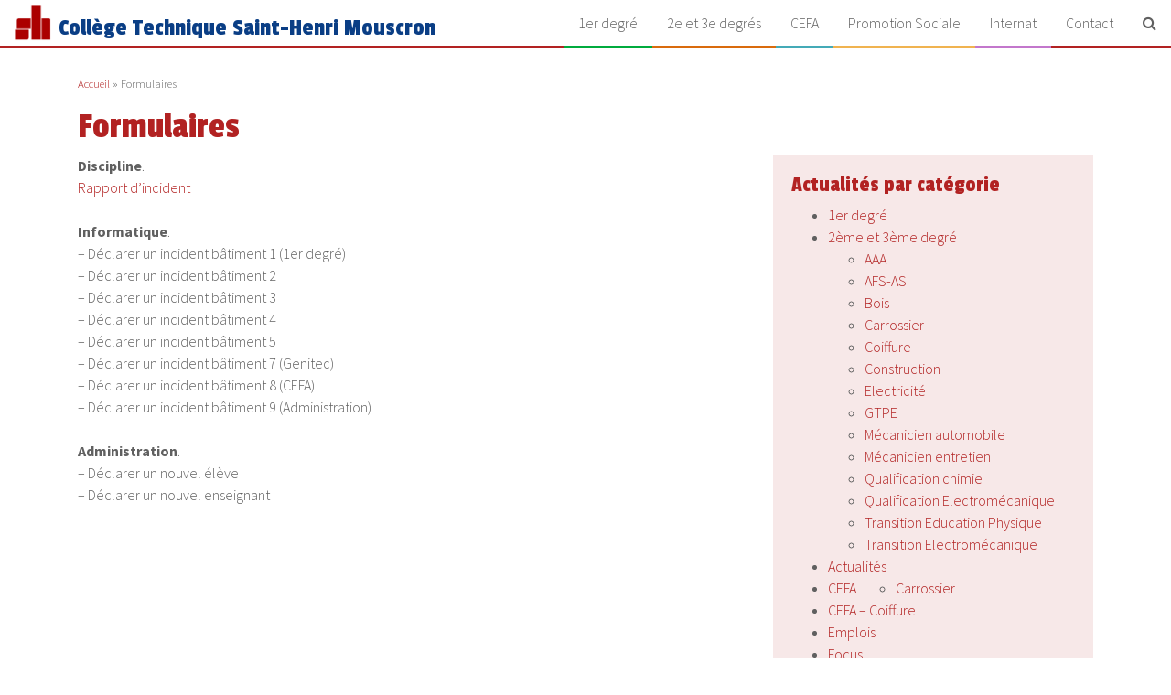

--- FILE ---
content_type: text/html; charset=UTF-8
request_url: https://www.sthenri.be/form/
body_size: 9000
content:
<!DOCTYPE html>
<html lang="fr">
  <head>
    <meta charset="utf-8">
    <meta http-equiv="X-UA-Compatible" content="IE=edge">
    <meta name="viewport" content="width=device-width, initial-scale=1, shrink-to-fit=no">
    <meta name="description" content="Collège Technique Saint-Henri Mouscron - Ecole d&#039;enseignement secondaire à options techniques et professionnelles internat promotion sociale à Mouscron">
    <meta name="author" content="Bzzz Graphic Design">
    <link rel="icon" href="https://www.sthenri.be/wp-content/themes/bzzzstrap/img/favicon.png">
    
	<link href="https://fonts.googleapis.com/css?family=Passion+One|Source+Sans+Pro:300,300i,700,700i" rel="stylesheet">
    <link rel="stylesheet" href="https://maxcdn.bootstrapcdn.com/bootstrap/4.0.0-beta/css/bootstrap.min.css" integrity="sha384-/Y6pD6FV/Vv2HJnA6t+vslU6fwYXjCFtcEpHbNJ0lyAFsXTsjBbfaDjzALeQsN6M" crossorigin="anonymous">

    <link rel="alternate" type="application/rss+xml" title="Collège Technique Saint-Henri Mouscron RSS Feed" href="https://www.sthenri.be/feed/" />
	<link rel="pingback" href="https://www.sthenri.be/xmlrpc.php" />
	<meta name='robots' content='index, follow, max-image-preview:large, max-snippet:-1, max-video-preview:-1' />

	<!-- This site is optimized with the Yoast SEO plugin v26.8 - https://yoast.com/product/yoast-seo-wordpress/ -->
	<title>Formulaires - Collège Technique Saint-Henri Mouscron</title>
	<link rel="canonical" href="https://www.sthenri.be/form/" />
	<meta property="og:locale" content="fr_FR" />
	<meta property="og:type" content="article" />
	<meta property="og:title" content="Formulaires - Collège Technique Saint-Henri Mouscron" />
	<meta property="og:description" content="Discipline.Rapport d&rsquo;incident Informatique.&#8211; Déclarer un incident bâtiment 1 (1er degré)&#8211; Déclarer un incident bâtiment 2&#8211; Déclarer un incident bâtiment 3&#8211; Déclarer un incident bâtiment 4..." />
	<meta property="og:url" content="https://www.sthenri.be/form/" />
	<meta property="og:site_name" content="Collège Technique Saint-Henri Mouscron" />
	<meta property="article:publisher" content="https://www.facebook.com/sthenri.be/" />
	<meta property="article:published_time" content="1995-02-03T14:15:00+00:00" />
	<meta property="article:modified_time" content="2020-02-03T14:21:38+00:00" />
	<meta name="author" content="Pierre-Alfred Caille" />
	<meta name="twitter:card" content="summary_large_image" />
	<meta name="twitter:creator" content="@sthenribe" />
	<meta name="twitter:site" content="@sthenribe" />
	<meta name="twitter:label1" content="Écrit par" />
	<meta name="twitter:data1" content="Pierre-Alfred Caille" />
	<script type="application/ld+json" class="yoast-schema-graph">{"@context":"https://schema.org","@graph":[{"@type":"Article","@id":"https://www.sthenri.be/form/#article","isPartOf":{"@id":"https://www.sthenri.be/form/"},"author":{"name":"Pierre-Alfred Caille","@id":"https://www.sthenri.be/#/schema/person/b1917793f52de66023416a3ac39310a0"},"headline":"Formulaires","datePublished":"1995-02-03T14:15:00+00:00","dateModified":"2020-02-03T14:21:38+00:00","mainEntityOfPage":{"@id":"https://www.sthenri.be/form/"},"wordCount":80,"publisher":{"@id":"https://www.sthenri.be/#organization"},"articleSection":["Actualités"],"inLanguage":"fr-FR"},{"@type":"WebPage","@id":"https://www.sthenri.be/form/","url":"https://www.sthenri.be/form/","name":"Formulaires - Collège Technique Saint-Henri Mouscron","isPartOf":{"@id":"https://www.sthenri.be/#website"},"datePublished":"1995-02-03T14:15:00+00:00","dateModified":"2020-02-03T14:21:38+00:00","breadcrumb":{"@id":"https://www.sthenri.be/form/#breadcrumb"},"inLanguage":"fr-FR","potentialAction":[{"@type":"ReadAction","target":["https://www.sthenri.be/form/"]}]},{"@type":"BreadcrumbList","@id":"https://www.sthenri.be/form/#breadcrumb","itemListElement":[{"@type":"ListItem","position":1,"name":"Accueil","item":"https://www.sthenri.be/"},{"@type":"ListItem","position":2,"name":"Formulaires"}]},{"@type":"WebSite","@id":"https://www.sthenri.be/#website","url":"https://www.sthenri.be/","name":"Collège Technique Saint-Henri Mouscron","description":"Ecole d&#039;enseignement secondaire à options techniques et professionnelles internat promotion sociale à Mouscron","publisher":{"@id":"https://www.sthenri.be/#organization"},"potentialAction":[{"@type":"SearchAction","target":{"@type":"EntryPoint","urlTemplate":"https://www.sthenri.be/?s={search_term_string}"},"query-input":{"@type":"PropertyValueSpecification","valueRequired":true,"valueName":"search_term_string"}}],"inLanguage":"fr-FR"},{"@type":"Organization","@id":"https://www.sthenri.be/#organization","name":"Collège Technique Saint-Henri","url":"https://www.sthenri.be/","logo":{"@type":"ImageObject","inLanguage":"fr-FR","@id":"https://www.sthenri.be/#/schema/logo/image/","url":"https://www.sthenri.be/wp-content/uploads/2018/02/PNG180FB.png","contentUrl":"https://www.sthenri.be/wp-content/uploads/2018/02/PNG180FB.png","width":180,"height":180,"caption":"Collège Technique Saint-Henri"},"image":{"@id":"https://www.sthenri.be/#/schema/logo/image/"},"sameAs":["https://www.facebook.com/sthenri.be/","https://x.com/sthenribe","https://www.instagram.com/sainthenrimouscron/","https://www.youtube.com/user/SaintHenriMouscron"]},{"@type":"Person","@id":"https://www.sthenri.be/#/schema/person/b1917793f52de66023416a3ac39310a0","name":"Pierre-Alfred Caille","image":{"@type":"ImageObject","inLanguage":"fr-FR","@id":"https://www.sthenri.be/#/schema/person/image/","url":"https://secure.gravatar.com/avatar/072e4cdb786c795ce0f38b8dfa7d1caffabacc4bffc40b211968a8f04f667625?s=96&d=mm&r=g","contentUrl":"https://secure.gravatar.com/avatar/072e4cdb786c795ce0f38b8dfa7d1caffabacc4bffc40b211968a8f04f667625?s=96&d=mm&r=g","caption":"Pierre-Alfred Caille"},"url":"https://www.sthenri.be/author/ctsh/"}]}</script>
	<!-- / Yoast SEO plugin. -->


<link rel='dns-prefetch' href='//use.fontawesome.com' />
<link rel="alternate" title="oEmbed (JSON)" type="application/json+oembed" href="https://www.sthenri.be/wp-json/oembed/1.0/embed?url=https%3A%2F%2Fwww.sthenri.be%2Fform%2F" />
<link rel="alternate" title="oEmbed (XML)" type="text/xml+oembed" href="https://www.sthenri.be/wp-json/oembed/1.0/embed?url=https%3A%2F%2Fwww.sthenri.be%2Fform%2F&#038;format=xml" />
<style id='wp-img-auto-sizes-contain-inline-css' type='text/css'>
img:is([sizes=auto i],[sizes^="auto," i]){contain-intrinsic-size:3000px 1500px}
/*# sourceURL=wp-img-auto-sizes-contain-inline-css */
</style>
<style id='wp-emoji-styles-inline-css' type='text/css'>

	img.wp-smiley, img.emoji {
		display: inline !important;
		border: none !important;
		box-shadow: none !important;
		height: 1em !important;
		width: 1em !important;
		margin: 0 0.07em !important;
		vertical-align: -0.1em !important;
		background: none !important;
		padding: 0 !important;
	}
/*# sourceURL=wp-emoji-styles-inline-css */
</style>
<style id='wp-block-library-inline-css' type='text/css'>
:root{--wp-block-synced-color:#7a00df;--wp-block-synced-color--rgb:122,0,223;--wp-bound-block-color:var(--wp-block-synced-color);--wp-editor-canvas-background:#ddd;--wp-admin-theme-color:#007cba;--wp-admin-theme-color--rgb:0,124,186;--wp-admin-theme-color-darker-10:#006ba1;--wp-admin-theme-color-darker-10--rgb:0,107,160.5;--wp-admin-theme-color-darker-20:#005a87;--wp-admin-theme-color-darker-20--rgb:0,90,135;--wp-admin-border-width-focus:2px}@media (min-resolution:192dpi){:root{--wp-admin-border-width-focus:1.5px}}.wp-element-button{cursor:pointer}:root .has-very-light-gray-background-color{background-color:#eee}:root .has-very-dark-gray-background-color{background-color:#313131}:root .has-very-light-gray-color{color:#eee}:root .has-very-dark-gray-color{color:#313131}:root .has-vivid-green-cyan-to-vivid-cyan-blue-gradient-background{background:linear-gradient(135deg,#00d084,#0693e3)}:root .has-purple-crush-gradient-background{background:linear-gradient(135deg,#34e2e4,#4721fb 50%,#ab1dfe)}:root .has-hazy-dawn-gradient-background{background:linear-gradient(135deg,#faaca8,#dad0ec)}:root .has-subdued-olive-gradient-background{background:linear-gradient(135deg,#fafae1,#67a671)}:root .has-atomic-cream-gradient-background{background:linear-gradient(135deg,#fdd79a,#004a59)}:root .has-nightshade-gradient-background{background:linear-gradient(135deg,#330968,#31cdcf)}:root .has-midnight-gradient-background{background:linear-gradient(135deg,#020381,#2874fc)}:root{--wp--preset--font-size--normal:16px;--wp--preset--font-size--huge:42px}.has-regular-font-size{font-size:1em}.has-larger-font-size{font-size:2.625em}.has-normal-font-size{font-size:var(--wp--preset--font-size--normal)}.has-huge-font-size{font-size:var(--wp--preset--font-size--huge)}.has-text-align-center{text-align:center}.has-text-align-left{text-align:left}.has-text-align-right{text-align:right}.has-fit-text{white-space:nowrap!important}#end-resizable-editor-section{display:none}.aligncenter{clear:both}.items-justified-left{justify-content:flex-start}.items-justified-center{justify-content:center}.items-justified-right{justify-content:flex-end}.items-justified-space-between{justify-content:space-between}.screen-reader-text{border:0;clip-path:inset(50%);height:1px;margin:-1px;overflow:hidden;padding:0;position:absolute;width:1px;word-wrap:normal!important}.screen-reader-text:focus{background-color:#ddd;clip-path:none;color:#444;display:block;font-size:1em;height:auto;left:5px;line-height:normal;padding:15px 23px 14px;text-decoration:none;top:5px;width:auto;z-index:100000}html :where(.has-border-color){border-style:solid}html :where([style*=border-top-color]){border-top-style:solid}html :where([style*=border-right-color]){border-right-style:solid}html :where([style*=border-bottom-color]){border-bottom-style:solid}html :where([style*=border-left-color]){border-left-style:solid}html :where([style*=border-width]){border-style:solid}html :where([style*=border-top-width]){border-top-style:solid}html :where([style*=border-right-width]){border-right-style:solid}html :where([style*=border-bottom-width]){border-bottom-style:solid}html :where([style*=border-left-width]){border-left-style:solid}html :where(img[class*=wp-image-]){height:auto;max-width:100%}:where(figure){margin:0 0 1em}html :where(.is-position-sticky){--wp-admin--admin-bar--position-offset:var(--wp-admin--admin-bar--height,0px)}@media screen and (max-width:600px){html :where(.is-position-sticky){--wp-admin--admin-bar--position-offset:0px}}
/*wp_block_styles_on_demand_placeholder:697554176a49b*/
/*# sourceURL=wp-block-library-inline-css */
</style>
<style id='classic-theme-styles-inline-css' type='text/css'>
/*! This file is auto-generated */
.wp-block-button__link{color:#fff;background-color:#32373c;border-radius:9999px;box-shadow:none;text-decoration:none;padding:calc(.667em + 2px) calc(1.333em + 2px);font-size:1.125em}.wp-block-file__button{background:#32373c;color:#fff;text-decoration:none}
/*# sourceURL=/wp-includes/css/classic-themes.min.css */
</style>
<link rel='stylesheet' id='bwg_fonts-css' href='https://www.sthenri.be/wp-content/plugins/photo-gallery/css/bwg-fonts/fonts.css?ver=0.0.1' type='text/css' media='all' />
<link rel='stylesheet' id='sumoselect-css' href='https://www.sthenri.be/wp-content/plugins/photo-gallery/css/sumoselect.min.css?ver=3.0.3' type='text/css' media='all' />
<link rel='stylesheet' id='mCustomScrollbar-css' href='https://www.sthenri.be/wp-content/plugins/photo-gallery/css/jquery.mCustomScrollbar.min.css?ver=2.5.72' type='text/css' media='all' />
<link rel='stylesheet' id='bwg_googlefonts-css' href='https://fonts.googleapis.com/css?family=Ubuntu&#038;subset=greek,latin,greek-ext,vietnamese,cyrillic-ext,latin-ext,cyrillic' type='text/css' media='all' />
<link rel='stylesheet' id='bwg_frontend-css' href='https://www.sthenri.be/wp-content/plugins/photo-gallery/css/styles.min.css?ver=2.5.72' type='text/css' media='all' />
<link rel='stylesheet' id='style-name-css' href='https://www.sthenri.be/wp-content/themes/bzzzstrap/css/swiper.min.css?ver=6.9' type='text/css' media='all' />
<link rel='stylesheet' id='Bzzzstrap-css' href='https://www.sthenri.be/wp-content/themes/sainthenri/style.css?ver=6.9' type='text/css' media='all' />
<link rel='stylesheet' id='wp-block-paragraph-css' href='https://www.sthenri.be/wp-includes/blocks/paragraph/style.min.css?ver=6.9' type='text/css' media='all' />
<script type="text/javascript" src="https://www.sthenri.be/wp-includes/js/jquery/jquery.min.js?ver=3.7.1" id="jquery-core-js"></script>
<script type="text/javascript" src="https://www.sthenri.be/wp-includes/js/jquery/jquery-migrate.min.js?ver=3.4.1" id="jquery-migrate-js"></script>
<script type="text/javascript" src="https://www.sthenri.be/wp-content/plugins/photo-gallery/js/jquery.sumoselect.min.js?ver=3.0.3" id="sumoselect-js"></script>
<script type="text/javascript" src="https://www.sthenri.be/wp-content/plugins/photo-gallery/js/jquery.mobile.min.js?ver=1.4.5" id="jquery-mobile-js"></script>
<script type="text/javascript" src="https://www.sthenri.be/wp-content/plugins/photo-gallery/js/jquery.mCustomScrollbar.concat.min.js?ver=2.5.72" id="mCustomScrollbar-js"></script>
<script type="text/javascript" src="https://www.sthenri.be/wp-content/plugins/photo-gallery/js/jquery.fullscreen-0.4.1.min.js?ver=0.4.1" id="jquery-fullscreen-js"></script>
<script type="text/javascript" id="bwg_frontend-js-extra">
/* <![CDATA[ */
var bwg_objectsL10n = {"bwg_field_required":"field is required.","bwg_mail_validation":"Ce n'est pas une adresse email valide. ","bwg_search_result":"Il n'y a pas d'images correspondant \u00e0 votre recherche.","bwg_select_tag":"Select Tag","bwg_order_by":"Order By","bwg_search":"Recherche","bwg_show_ecommerce":"Show Ecommerce","bwg_hide_ecommerce":"Hide Ecommerce","bwg_show_comments":"Afficher les commentaires","bwg_hide_comments":"Masquer les commentaires","bwg_restore":"Restaurer","bwg_maximize":"Maximisez","bwg_fullscreen":"Plein \u00e9cran","bwg_exit_fullscreen":"Quitter plein \u00e9cran","bwg_search_tag":"SEARCH...","bwg_tag_no_match":"No tags found","bwg_all_tags_selected":"All tags selected","bwg_tags_selected":"tags selected","play":"Lecture","pause":"Pause","is_pro":"1","bwg_play":"Lecture","bwg_pause":"Pause","bwg_hide_info":"Masquer info","bwg_show_info":"Afficher infos","bwg_hide_rating":"Masquer note","bwg_show_rating":"Afficher les classifications","ok":"Ok","cancel":"Cancel","select_all":"Select all","lazy_load":"0","lazy_loader":"https://www.sthenri.be/wp-content/plugins/photo-gallery/images/ajax_loader.png","front_ajax":"0","bwg_tag_see_all":"see all tags","bwg_tag_see_less":"see less tags"};
//# sourceURL=bwg_frontend-js-extra
/* ]]> */
</script>
<script type="text/javascript" src="https://www.sthenri.be/wp-content/plugins/photo-gallery/js/scripts.min.js?ver=2.5.72" id="bwg_frontend-js"></script>
<link rel="https://api.w.org/" href="https://www.sthenri.be/wp-json/" /><link rel="alternate" title="JSON" type="application/json" href="https://www.sthenri.be/wp-json/wp/v2/posts/1700" /><link rel="EditURI" type="application/rsd+xml" title="RSD" href="https://www.sthenri.be/xmlrpc.php?rsd" />
<meta name="generator" content="WordPress 6.9" />
<link rel='shortlink' href='https://www.sthenri.be/?p=1700' />
<link rel="icon" href="https://www.sthenri.be/wp-content/uploads/2018/02/favicon.png" sizes="32x32" />
<link rel="icon" href="https://www.sthenri.be/wp-content/uploads/2018/02/favicon.png" sizes="192x192" />
<link rel="apple-touch-icon" href="https://www.sthenri.be/wp-content/uploads/2018/02/favicon.png" />
<meta name="msapplication-TileImage" content="https://www.sthenri.be/wp-content/uploads/2018/02/favicon.png" />
	<style>
	body {color:#606060;background:;}
	h1,h2,h3,h4,h5,h6 {color:#b22222;}
	a {color:#b22222;}
	.btn-custom, .pagination .page-item .current {background-color:#b22222;border-color:#b22222;}
	.bg-dark {background-color:#ffffff!important; }
/* 	.pagination .page-item .current {color: white;} */
	@media (min-width: 992px) {
		a:hover {color:#dd7373;}
		.btn-custom:hover {background-color:#dd7373;border-color:#dd7373;}		
	}
</style>
	
  </head>

<!-- Global site tag (gtag.js) - Google Analytics -->
	<script async src="https://www.googletagmanager.com/gtag/js?id=UA-228510-2"></script>
	<script>
	  window.dataLayer = window.dataLayer || [];
	  function gtag(){dataLayer.push(arguments);}
	  gtag('js', new Date());
	
	  gtag('config', 'UA-228510-2');
	</script>


  <body role="document" class="wp-singular post-template-default single single-post postid-1700 single-format-standard wp-theme-bzzzstrap wp-child-theme-sainthenri catactualites">
	    
	<nav class="navbar fixed-top searchclose navbar-expand-lg">
	  <h1><a class="navbar-brand" href="https://www.sthenri.be"><img src="https://www.sthenri.be/wp-content/uploads/2018/02/PNG180FB.png"><span>Collège Technique Saint-Henri Mouscron</span></a></h1>
	  <button class="navbar-toggler" type="button" data-toggle="collapse" data-target="#navbarNav" aria-controls="navbarNav" aria-expanded="false" aria-label="Toggle navigation">
	 <i class="fa fa-bars"></i>
	  </button>
	  <div class="collapse navbar-collapse" id="navbarNav">
		<ul id="menu-principal" class="navbar-nav ml-auto"><li id="menu-item-18" class="menu-item menu-item-type-post_type menu-item-object-page menu-item-18"><a href="https://www.sthenri.be/premierdegre/">1er degré</a></li>
<li id="menu-item-19" class="menu-item menu-item-type-post_type menu-item-object-page menu-item-19"><a href="https://www.sthenri.be/2e-3e-degre/">2e et 3e degrés</a></li>
<li id="menu-item-20" class="menu-item menu-item-type-post_type menu-item-object-page menu-item-20"><a href="https://www.sthenri.be/cefa/">CEFA</a></li>
<li id="menu-item-23" class="menu-item menu-item-type-custom menu-item-object-custom menu-item-23"><a target="_blank" href="http://sainthenri-promsoc.be/">Promotion Sociale</a></li>
<li id="menu-item-22" class="menu-item menu-item-type-post_type menu-item-object-page menu-item-22"><a href="https://www.sthenri.be/internat/">Internat</a></li>
<li id="menu-item-379" class="menu-item menu-item-type-post_type menu-item-object-page menu-item-379"><a href="https://www.sthenri.be/contact/">Contact</a></li>
<li id="menu-item-195" class="search menu-item menu-item-type-custom menu-item-object-custom menu-item-195"><a><i class="fa fa-search"></i></a></li>
</ul>	  </div>
	  <div class="menuborder"></div>
	</nav>
	
	<div class="searchsh close">
		<form method="get" class="form-inline bzzz-search" action="https://www.sthenri.be/">
		  <div class="form-group">
		    <div class="input-group">
		      <input name="s" id="s" type="text" class="form-control" placeholder="Rechercher..." onclick="this.placeholder=''" onfocus="if (this.placeholder == 'Rechercher...') {this.placeholder = '';}" onblur="if (this.placeholder == '') {this.placeholder = 'Rechercher...';}">
		      <input class="input-group-addon" type="submit" value="&#xf002;">
		    </div>
		  </div>
		</form>
	</div>
	
		
<!--
					    	<div class="flashnews">
				Inscriptions : jusqu&rsquo;au 6 juillet et à partir du 16 août				</div>
			-->

<div class="container" role="main">
	<p class="small" id="breadcrumbs"><span><span><a href="https://www.sthenri.be/">Accueil</a></span> » <span class="breadcrumb_last" aria-current="page">Formulaires</span></span></p>		<h1>Formulaires</h1>
	<div class="row justify-content-between">
		<div class="col-md-7">
			
<p><strong>Discipline</strong>.<br><a href="https://www.sthenri.be/rapport-dincident/">Rapport d&rsquo;incident</a><br><br><strong>Informatique</strong>.<br>&#8211; Déclarer un incident bâtiment 1 (1er degré)<br>&#8211; Déclarer un incident bâtiment 2<br>&#8211; Déclarer un incident bâtiment 3<br>&#8211; Déclarer un incident bâtiment 4 <br>&#8211; Déclarer un incident bâtiment 5 <br>&#8211; Déclarer un incident bâtiment 7 (Genitec)<br>&#8211; Déclarer un incident bâtiment 8 (CEFA)<br>&#8211; Déclarer un incident bâtiment 9 (Administration)<br><br><strong>Administration</strong>.<br>&#8211; Déclarer un nouvel élève<br>&#8211; Déclarer un nouvel enseignant</p>
		</div>
					
		<aside class="col-md-4">
			<div><h4>Actualités par catégorie</h4>
			<ul>
					<li class="cat-item cat-item-3"><a href="https://www.sthenri.be/category/1er-degre/">1er degré</a>
</li>
	<li class="cat-item cat-item-4"><a href="https://www.sthenri.be/category/2eme3emedegre/">2ème et 3ème degré</a>
<ul class='children'>
	<li class="cat-item cat-item-22"><a href="https://www.sthenri.be/category/2eme3emedegre/aaa/">AAA</a>
</li>
	<li class="cat-item cat-item-25"><a href="https://www.sthenri.be/category/2eme3emedegre/afs-as/">AFS-AS</a>
</li>
	<li class="cat-item cat-item-44"><a href="https://www.sthenri.be/category/2eme3emedegre/bois/">Bois</a>
</li>
	<li class="cat-item cat-item-38"><a href="https://www.sthenri.be/category/2eme3emedegre/carrossier/">Carrossier</a>
</li>
	<li class="cat-item cat-item-39"><a href="https://www.sthenri.be/category/2eme3emedegre/coiffure/">Coiffure</a>
</li>
	<li class="cat-item cat-item-30"><a href="https://www.sthenri.be/category/2eme3emedegre/construction/">Construction</a>
</li>
	<li class="cat-item cat-item-40"><a href="https://www.sthenri.be/category/2eme3emedegre/electricite/">Electricité</a>
</li>
	<li class="cat-item cat-item-41"><a href="https://www.sthenri.be/category/2eme3emedegre/gtpe/">GTPE</a>
</li>
	<li class="cat-item cat-item-43"><a href="https://www.sthenri.be/category/2eme3emedegre/mecanicien-automobile/">Mécanicien automobile</a>
</li>
	<li class="cat-item cat-item-42"><a href="https://www.sthenri.be/category/2eme3emedegre/mecanicien-entretien/">Mécanicien entretien</a>
</li>
	<li class="cat-item cat-item-27"><a href="https://www.sthenri.be/category/2eme3emedegre/chimie/">Qualification chimie</a>
</li>
	<li class="cat-item cat-item-26"><a href="https://www.sthenri.be/category/2eme3emedegre/electro-mecanique/">Qualification Electromécanique</a>
</li>
	<li class="cat-item cat-item-24"><a href="https://www.sthenri.be/category/2eme3emedegre/sport/">Transition Education Physique</a>
</li>
	<li class="cat-item cat-item-23"><a href="https://www.sthenri.be/category/2eme3emedegre/t-electromecanique/">Transition Electromécanique</a>
</li>
</ul>
</li>
	<li class="cat-item cat-item-1"><a href="https://www.sthenri.be/category/actualites/">Actualités</a>
</li>
	<li class="cat-item cat-item-5"><a href="https://www.sthenri.be/category/cefa/">CEFA</a>
<ul class='children'>
	<li class="cat-item cat-item-1193"><a href="https://www.sthenri.be/category/cefa/carrossier-cefa/">Carrossier</a>
</li>
</ul>
</li>
	<li class="cat-item cat-item-47"><a href="https://www.sthenri.be/category/cefa-coiffure/">CEFA &#8211; Coiffure</a>
</li>
	<li class="cat-item cat-item-7"><a href="https://www.sthenri.be/category/emplois/">Emplois</a>
</li>
	<li class="cat-item cat-item-28"><a href="https://www.sthenri.be/category/focus/">Focus</a>
</li>
	<li class="cat-item cat-item-6"><a href="https://www.sthenri.be/category/internat/">Internat</a>
</li>
	<li class="cat-item cat-item-49"><a href="https://www.sthenri.be/category/maintenance-equipements-techniques/">Maintenance équipements techniques</a>
</li>
			</ul>

			</div><div><h4>Archives</h4>
			<ul>
					<li><a href='https://www.sthenri.be/2025/12/'>décembre 2025</a></li>
	<li><a href='https://www.sthenri.be/2025/10/'>octobre 2025</a></li>
	<li><a href='https://www.sthenri.be/2025/09/'>septembre 2025</a></li>
	<li><a href='https://www.sthenri.be/2025/06/'>juin 2025</a></li>
	<li><a href='https://www.sthenri.be/2025/05/'>mai 2025</a></li>
	<li><a href='https://www.sthenri.be/2025/03/'>mars 2025</a></li>
	<li><a href='https://www.sthenri.be/2025/02/'>février 2025</a></li>
	<li><a href='https://www.sthenri.be/2025/01/'>janvier 2025</a></li>
	<li><a href='https://www.sthenri.be/2024/12/'>décembre 2024</a></li>
	<li><a href='https://www.sthenri.be/2024/11/'>novembre 2024</a></li>
	<li><a href='https://www.sthenri.be/2024/10/'>octobre 2024</a></li>
	<li><a href='https://www.sthenri.be/2024/08/'>août 2024</a></li>
	<li><a href='https://www.sthenri.be/2024/07/'>juillet 2024</a></li>
	<li><a href='https://www.sthenri.be/2024/06/'>juin 2024</a></li>
	<li><a href='https://www.sthenri.be/2024/05/'>mai 2024</a></li>
	<li><a href='https://www.sthenri.be/2024/04/'>avril 2024</a></li>
	<li><a href='https://www.sthenri.be/2024/03/'>mars 2024</a></li>
	<li><a href='https://www.sthenri.be/2024/02/'>février 2024</a></li>
	<li><a href='https://www.sthenri.be/2024/01/'>janvier 2024</a></li>
	<li><a href='https://www.sthenri.be/2023/12/'>décembre 2023</a></li>
	<li><a href='https://www.sthenri.be/2023/11/'>novembre 2023</a></li>
	<li><a href='https://www.sthenri.be/2023/10/'>octobre 2023</a></li>
	<li><a href='https://www.sthenri.be/2023/09/'>septembre 2023</a></li>
	<li><a href='https://www.sthenri.be/2023/08/'>août 2023</a></li>
	<li><a href='https://www.sthenri.be/2023/06/'>juin 2023</a></li>
	<li><a href='https://www.sthenri.be/2023/05/'>mai 2023</a></li>
	<li><a href='https://www.sthenri.be/2023/03/'>mars 2023</a></li>
	<li><a href='https://www.sthenri.be/2023/02/'>février 2023</a></li>
	<li><a href='https://www.sthenri.be/2022/12/'>décembre 2022</a></li>
	<li><a href='https://www.sthenri.be/2022/11/'>novembre 2022</a></li>
	<li><a href='https://www.sthenri.be/2022/10/'>octobre 2022</a></li>
	<li><a href='https://www.sthenri.be/2022/08/'>août 2022</a></li>
	<li><a href='https://www.sthenri.be/2022/06/'>juin 2022</a></li>
	<li><a href='https://www.sthenri.be/2022/05/'>mai 2022</a></li>
	<li><a href='https://www.sthenri.be/2022/04/'>avril 2022</a></li>
	<li><a href='https://www.sthenri.be/2022/03/'>mars 2022</a></li>
	<li><a href='https://www.sthenri.be/2022/02/'>février 2022</a></li>
	<li><a href='https://www.sthenri.be/2022/01/'>janvier 2022</a></li>
	<li><a href='https://www.sthenri.be/2021/12/'>décembre 2021</a></li>
	<li><a href='https://www.sthenri.be/2021/11/'>novembre 2021</a></li>
	<li><a href='https://www.sthenri.be/2021/10/'>octobre 2021</a></li>
	<li><a href='https://www.sthenri.be/2021/09/'>septembre 2021</a></li>
	<li><a href='https://www.sthenri.be/2021/06/'>juin 2021</a></li>
	<li><a href='https://www.sthenri.be/2021/05/'>mai 2021</a></li>
	<li><a href='https://www.sthenri.be/2021/03/'>mars 2021</a></li>
	<li><a href='https://www.sthenri.be/2021/02/'>février 2021</a></li>
	<li><a href='https://www.sthenri.be/2020/12/'>décembre 2020</a></li>
	<li><a href='https://www.sthenri.be/2020/11/'>novembre 2020</a></li>
	<li><a href='https://www.sthenri.be/2020/10/'>octobre 2020</a></li>
	<li><a href='https://www.sthenri.be/2020/08/'>août 2020</a></li>
	<li><a href='https://www.sthenri.be/2020/06/'>juin 2020</a></li>
	<li><a href='https://www.sthenri.be/2020/03/'>mars 2020</a></li>
	<li><a href='https://www.sthenri.be/2020/02/'>février 2020</a></li>
	<li><a href='https://www.sthenri.be/2020/01/'>janvier 2020</a></li>
	<li><a href='https://www.sthenri.be/2019/12/'>décembre 2019</a></li>
	<li><a href='https://www.sthenri.be/2019/11/'>novembre 2019</a></li>
	<li><a href='https://www.sthenri.be/2019/10/'>octobre 2019</a></li>
	<li><a href='https://www.sthenri.be/2019/09/'>septembre 2019</a></li>
	<li><a href='https://www.sthenri.be/2019/07/'>juillet 2019</a></li>
	<li><a href='https://www.sthenri.be/2019/06/'>juin 2019</a></li>
	<li><a href='https://www.sthenri.be/2019/04/'>avril 2019</a></li>
	<li><a href='https://www.sthenri.be/2019/03/'>mars 2019</a></li>
	<li><a href='https://www.sthenri.be/2019/02/'>février 2019</a></li>
	<li><a href='https://www.sthenri.be/2019/01/'>janvier 2019</a></li>
	<li><a href='https://www.sthenri.be/2018/12/'>décembre 2018</a></li>
	<li><a href='https://www.sthenri.be/2018/11/'>novembre 2018</a></li>
	<li><a href='https://www.sthenri.be/2018/10/'>octobre 2018</a></li>
	<li><a href='https://www.sthenri.be/2018/09/'>septembre 2018</a></li>
	<li><a href='https://www.sthenri.be/2018/06/'>juin 2018</a></li>
	<li><a href='https://www.sthenri.be/2018/05/'>mai 2018</a></li>
	<li><a href='https://www.sthenri.be/2018/04/'>avril 2018</a></li>
	<li><a href='https://www.sthenri.be/2018/03/'>mars 2018</a></li>
	<li><a href='https://www.sthenri.be/2017/12/'>décembre 2017</a></li>
	<li><a href='https://www.sthenri.be/2017/11/'>novembre 2017</a></li>
	<li><a href='https://www.sthenri.be/2000/11/'>novembre 2000</a></li>
	<li><a href='https://www.sthenri.be/2000/03/'>mars 2000</a></li>
	<li><a href='https://www.sthenri.be/1995/02/'>février 1995</a></li>
			</ul>

			</div>		</aside>
	</div>
</div> <!-- /container -->

<footer>
<div class="container">
	<div class="row">
		<div class="col-md"><h5 class="mb-3">Services en ligne</h5><div class="menu-footer-container"><ul id="menu-footer" class="menu"><li id="menu-item-425" class="menu-item menu-item-type-custom menu-item-object-custom menu-item-425"><a target="_blank" href="https://sthenri.smartschool.be">Smartschool</a></li>
<li id="menu-item-427" class="menu-item menu-item-type-custom menu-item-object-custom menu-item-427"><a target="_blank" href="http://email.sthenri.net">Email @sthenri.net et Classroom</a></li>
<li id="menu-item-1709" class="menu-item menu-item-type-post_type menu-item-object-page menu-item-1709"><a href="https://www.sthenri.be/forms/">Formulaires</a></li>
<li id="menu-item-2398" class="menu-item menu-item-type-custom menu-item-object-custom menu-item-2398"><a target="_blank" href="https://mail.ovh.net/roundcube/">Email @sthenri.be</a></li>
</ul></div></div><div class="col-md"><h5 class="mb-3">Documents</h5><div class="menu-centre-container"><ul id="menu-centre" class="menu"><li id="menu-item-831" class="menu-item menu-item-type-custom menu-item-object-custom menu-item-831"><a target="_blank" href="https://www.sthenri.be/wp-content/uploads/2018/06/Collège-Technique-Saint-Henri-Mouscron-Projet-pédagogique103.pdf">Projet pédagogique</a></li>
<li id="menu-item-3836" class="menu-item menu-item-type-custom menu-item-object-custom menu-item-3836"><a href="https://www.sthenri.be/college-saint-henri/notre-projet/">Projet d&rsquo;établissement</a></li>
<li id="menu-item-4373" class="menu-item menu-item-type-custom menu-item-object-custom menu-item-4373"><a href="https://www.sthenri.be/wp-content/uploads/2023/08/RGE2324.pdf">Règlement des études (RGE)</a></li>
<li id="menu-item-4386" class="menu-item menu-item-type-custom menu-item-object-custom menu-item-4386"><a href="https://www.sthenri.be/wp-content/uploads/2025/08/ROI-v.2025.pdf">Règlement d&rsquo;ordre intérieur (ROI)</a></li>
<li id="menu-item-832" class="menu-item menu-item-type-custom menu-item-object-custom menu-item-832"><a target="_blank" href="https://www.sthenri.be/wp-content/uploads/2018/06/Collège-Technique-Saint-Henri-Mouscron-Projet-éducatif102.pdf">Projet éducatif</a></li>
</ul></div></div><div class="widget_text col-md"><h5 class="mb-3">Contact et accès</h5><div class="textwidget custom-html-widget"><div class="row">
	<div class="col-2">
		<i class="fa fa-lg fa-map-marker"></i>
	</div>
	<div class="col-10">
		50, Avenue Royale<br>
		7700 Mouscron (Belgique)
	</div>
</div>
<div class="row mt-2">
	<div class="col-2">
		<i class="fa fa-lg fa-phone"></i>
	</div>
	<div class="col-10">
		+32 (0)56 855 700
	</div>
</div>
<div class="row mt-2">
	<div class="col-2">
		<i class="fa fa-lg fa-fax"></i>
	</div>
	<div class="col-10">
		+32 (0)56 855 701
	</div>
</div>
<div class="row mt-2">
	<div class="col-2">
		<i class="fa fa-lg fa-envelope"></i>
	</div>
	<div class="col-10">
		<a href="/contact">Nous contacter par e-mail</a>
	</div>
</div></div></div>	</div>
	<div class="row">
		<div class="col-md py-1">
			<a class="btn btn-custom" href="https://www.facebook.com/sthenri.be/" target="_blank"><i class="fa mr-2 fa-facebook"></i> Rejoignez-nous sur Facebook</a>	
		</div>
		<div class="col-md py-1">
			<a class="btn btn-custom" href="https://twitter.com/sthenribe" target="_blank"><i class="fa mr-2 fa-twitter"></i> Rejoignez-nous sur Twitter</a>	
		</div>
		<div class="col-md py-1">
			<a class="btn btn-custom" href="https://www.instagram.com/sainthenrimouscron/" target="_blank"><i class="fa mr-2 fa-instagram"></i> Rejoignez-nous sur Instagram</a>	
		</div>
	</div>

	
<div class="small text-center py-3">&copy; 2026 <strong>Collège Technique Saint-Henri Mouscron</strong> | <i class="fa fa-code"></i> <a href="http://www.bzzz.be">Bzzz</a> | <a rel="nofollow" href="https://www.sthenri.be/wp-login.php">Connexion</a></div>		

</div>
</footer>
<script type="speculationrules">
{"prefetch":[{"source":"document","where":{"and":[{"href_matches":"/*"},{"not":{"href_matches":["/wp-*.php","/wp-admin/*","/wp-content/uploads/*","/wp-content/*","/wp-content/plugins/*","/wp-content/themes/sainthenri/*","/wp-content/themes/bzzzstrap/*","/*\\?(.+)"]}},{"not":{"selector_matches":"a[rel~=\"nofollow\"]"}},{"not":{"selector_matches":".no-prefetch, .no-prefetch a"}}]},"eagerness":"conservative"}]}
</script>
<script type="text/javascript" src="https://www.sthenri.be/wp-content/themes/bzzzstrap/js/swiper.jquery.min.js?ver=3.4.2" id="Swiper-js"></script>
<script type="text/javascript" src="https://www.sthenri.be/wp-content/themes/bzzzstrap/js/scripts.js?ver=1.0.0" id="Bzzzscripts-js"></script>
<script type="text/javascript" src="https://use.fontawesome.com/62ccff5c06.js?ver=6.9" id="Font Awesome-js"></script>
<script id="wp-emoji-settings" type="application/json">
{"baseUrl":"https://s.w.org/images/core/emoji/17.0.2/72x72/","ext":".png","svgUrl":"https://s.w.org/images/core/emoji/17.0.2/svg/","svgExt":".svg","source":{"concatemoji":"https://www.sthenri.be/wp-includes/js/wp-emoji-release.min.js?ver=6.9"}}
</script>
<script type="module">
/* <![CDATA[ */
/*! This file is auto-generated */
const a=JSON.parse(document.getElementById("wp-emoji-settings").textContent),o=(window._wpemojiSettings=a,"wpEmojiSettingsSupports"),s=["flag","emoji"];function i(e){try{var t={supportTests:e,timestamp:(new Date).valueOf()};sessionStorage.setItem(o,JSON.stringify(t))}catch(e){}}function c(e,t,n){e.clearRect(0,0,e.canvas.width,e.canvas.height),e.fillText(t,0,0);t=new Uint32Array(e.getImageData(0,0,e.canvas.width,e.canvas.height).data);e.clearRect(0,0,e.canvas.width,e.canvas.height),e.fillText(n,0,0);const a=new Uint32Array(e.getImageData(0,0,e.canvas.width,e.canvas.height).data);return t.every((e,t)=>e===a[t])}function p(e,t){e.clearRect(0,0,e.canvas.width,e.canvas.height),e.fillText(t,0,0);var n=e.getImageData(16,16,1,1);for(let e=0;e<n.data.length;e++)if(0!==n.data[e])return!1;return!0}function u(e,t,n,a){switch(t){case"flag":return n(e,"\ud83c\udff3\ufe0f\u200d\u26a7\ufe0f","\ud83c\udff3\ufe0f\u200b\u26a7\ufe0f")?!1:!n(e,"\ud83c\udde8\ud83c\uddf6","\ud83c\udde8\u200b\ud83c\uddf6")&&!n(e,"\ud83c\udff4\udb40\udc67\udb40\udc62\udb40\udc65\udb40\udc6e\udb40\udc67\udb40\udc7f","\ud83c\udff4\u200b\udb40\udc67\u200b\udb40\udc62\u200b\udb40\udc65\u200b\udb40\udc6e\u200b\udb40\udc67\u200b\udb40\udc7f");case"emoji":return!a(e,"\ud83e\u1fac8")}return!1}function f(e,t,n,a){let r;const o=(r="undefined"!=typeof WorkerGlobalScope&&self instanceof WorkerGlobalScope?new OffscreenCanvas(300,150):document.createElement("canvas")).getContext("2d",{willReadFrequently:!0}),s=(o.textBaseline="top",o.font="600 32px Arial",{});return e.forEach(e=>{s[e]=t(o,e,n,a)}),s}function r(e){var t=document.createElement("script");t.src=e,t.defer=!0,document.head.appendChild(t)}a.supports={everything:!0,everythingExceptFlag:!0},new Promise(t=>{let n=function(){try{var e=JSON.parse(sessionStorage.getItem(o));if("object"==typeof e&&"number"==typeof e.timestamp&&(new Date).valueOf()<e.timestamp+604800&&"object"==typeof e.supportTests)return e.supportTests}catch(e){}return null}();if(!n){if("undefined"!=typeof Worker&&"undefined"!=typeof OffscreenCanvas&&"undefined"!=typeof URL&&URL.createObjectURL&&"undefined"!=typeof Blob)try{var e="postMessage("+f.toString()+"("+[JSON.stringify(s),u.toString(),c.toString(),p.toString()].join(",")+"));",a=new Blob([e],{type:"text/javascript"});const r=new Worker(URL.createObjectURL(a),{name:"wpTestEmojiSupports"});return void(r.onmessage=e=>{i(n=e.data),r.terminate(),t(n)})}catch(e){}i(n=f(s,u,c,p))}t(n)}).then(e=>{for(const n in e)a.supports[n]=e[n],a.supports.everything=a.supports.everything&&a.supports[n],"flag"!==n&&(a.supports.everythingExceptFlag=a.supports.everythingExceptFlag&&a.supports[n]);var t;a.supports.everythingExceptFlag=a.supports.everythingExceptFlag&&!a.supports.flag,a.supports.everything||((t=a.source||{}).concatemoji?r(t.concatemoji):t.wpemoji&&t.twemoji&&(r(t.twemoji),r(t.wpemoji)))});
//# sourceURL=https://www.sthenri.be/wp-includes/js/wp-emoji-loader.min.js
/* ]]> */
</script>
    <script src="https://code.jquery.com/jquery-3.2.1.min.js"></script>
	<script src="https://cdnjs.cloudflare.com/ajax/libs/popper.js/1.11.0/umd/popper.min.js" integrity="sha384-b/U6ypiBEHpOf/4+1nzFpr53nxSS+GLCkfwBdFNTxtclqqenISfwAzpKaMNFNmj4" crossorigin="anonymous"></script>
	<script src="https://maxcdn.bootstrapcdn.com/bootstrap/4.0.0-beta/js/bootstrap.min.js" integrity="sha384-h0AbiXch4ZDo7tp9hKZ4TsHbi047NrKGLO3SEJAg45jXxnGIfYzk4Si90RDIqNm1" crossorigin="anonymous"></script>
    <script src="https://www.sthenri.be/wp-content/themes/bzzzstrap/../sainthenri/js/scripts.js"></script>
    <script>
	    $("li.search").click(function(){
		  $(".searchsh").toggleClass("open close");
		  $(".navbar").toggleClass("searchopen searchclose");
		  $("li.search i").toggleClass("fa-search fa-chevron-up");
		}) ;
	</script>
</body>
</html>

--- FILE ---
content_type: text/css
request_url: https://www.sthenri.be/wp-content/themes/sainthenri/style.css?ver=6.9
body_size: 1620
content:
/*
Theme Name: Saint-Henri
Description: Theme enfant du thème Bzzzstrap.
Template: bzzzstrap
Version: 1.0
Author: Bzzz
Author URI: http://www.bzzz.be/
*/



@import url("../bzzzstrap/style.css");

body {font-family: 'Source Sans Pro', sans-serif;font-weight: 300;}
strong {font-weight: 700;}
h1, h2, h3, h4, h5 {font-family: 'Passion One', cursive;}
img {max-width: 100%;height: auto;}

.archivebanner {width: 100%;}

.form-control {background:#F4ECED; }
#wpcf7-f394-o2 .form-control {background:white; }

/* Codes couleurs */

.single-option.cat1er-degre h1, .single-option.cat1er-degre h2, .single-option.cat1er-degre h3, .single-option.cat1er-degre h4, .single-option.cat1er-degre h5, .page-id-2 h1, .page-id-2 h2, .page-id-2 h3, .page-id-2 h4, .page-id-2 h5 {color: #00ab3d; }
.single-option.cat1er-degre .card, .page-id-2 aside > div  {background: rgba(0, 171, 61, 0.2);border:none;}
.page-id-2 .archivebanner {border-bottom: 5px solid #00ab3d;}

.single-option.cat2eme3emedegre h1, .single-option.cat2eme3emedegre h2, .single-option.cat2eme3emedegre h3, .single-option.cat2eme3emedegre h4, .single-option.cat2eme3emedegre h5, .page-id-9 h1, .page-id-9 h2, .page-id-9 h3, .page-id-9 h4, .page-id-9 h5 {color: #D96B0D; }
.single-option.cat2eme3emedegre .card, .page-id-9 aside > div {background: rgba(217, 109, 14, 0.2);border:none;}
.page-id-9 .archivebanner {border-bottom: 5px solid #D96B0D;}

.single-option.catcefa h1, .single-option.catcefa h2, .single-option.catcefa h3, .single-option.catcefa h4, .single-option.catcefa h5, .page-id-11 h1, .page-id-11 h2, .page-id-11 h3, .page-id-11 h4, .page-id-11 h5 {color: #44AAB7; }
.single-option.catcefa .card, .page-id-11 aside > div  {background: rgba(68, 170, 183, 0.2);border:none;}
.page-id-11 .archivebanner {border-bottom: 5px solid #44AAB7;}

.page-id-13 h1, .page-id-13 h2, .page-id-13 h3, .page-id-13 h4, .page-id-13 h5 {color: rgba(195, 119, 204, 1); }
.page-id-13 .card, .page-id-13 aside > div  {background: rgba(195, 119, 204, 0.1)!important;border:none;}
.page-id-13 .archivebanner {border-bottom: 5px solid rgba(195, 119, 204, 1);}

.bg-internat {background: rgba(195, 119, 204, 0.1);}



.flex-1 {flex:1;}
.radius {border-radius: 0 0 10px 0;}

.btn-custom {border-radius: 0 0 10px 0;padding: .75rem 1rem;}
.menuborder {position: absolute;bottom: 0;width: 100%;height: 3px;background: #b22222;z-index: 1;}
.navbar {background: white;}
.navbar h1 {margin: 0;}
.navbar-brand {font-size: 1.65rem;color: #0a3e85;line-height: unset;}
.navbar-brand img {width: 40px;height: auto;margin-right: .5rem;vertical-align: bottom;}
.navbar-brand:hover {color: #b22222;}
.navbar-nav {z-index: 2;}
.navbar-nav a {color: #606060;transition: all .3s ease-in-out;}

.menu-item a:hover {background-color: #b22222;color:white!important;}
.menu-item-18 a {border-bottom:3px solid #00ab3d;}
.menu-item-18 a:hover {background-color: #00AB3B;}
.menu-item-19 a {border-bottom:3px solid #D96B0D;}
.menu-item-19 a:hover {background-color: #D96B0D;}
.menu-item-20 a {border-bottom:3px solid #44AAB7;}
.menu-item-20 a:hover {background-color: #44AAB7;}
.menu-item-23 a {border-bottom:3px solid #F0B350;}
.menu-item-23 a:hover {background-color: #F0B350;}
.menu-item-22 a {border-bottom:3px solid #C377CC;}
.menu-item-22 a:hover {background-color: #C377CC;}

/* Search form */

.searchsh {padding :.5rem;background: #b22222;position:fixed;left:0;width:100%;z-index: 9999;top:-57px;}
.searchsh.open {top:0;}
.admin-bar .searchsh.open {top: 32px;}
.navbar.searchopen {top:57px;}
.admin-bar .navbar.searchopen {top:89px;}
.searchsh .form-control, .searchsh .input-group-addon {background: none;border:none;color:white!important;font-size: 1.3rem;}
.searchsh .input-group-addon {font-family: 'font-awesome';}
.searchsh .form-control::placeholder {color: white;opacity: 1;}
.searchsh .form-control:-ms-input-placeholder {color: red;}
.searchsh .form-control::-ms-input-placeholder {color: red;}

.swiper-container {border-bottom: 5px solid #b22222;}

/* Icones secteurs */

.secteur {text-align: center;margin-bottom: 1.5rem; width:50%;}

/* .secteur {text-align: center;margin-bottom: 1.5rem;} */
.secteur-btn {width: 70px;height: 70px;border-radius: 50%;background:#0a3e85;color: white;margin: 0 auto .5rem; }
.secteur-btn img {width: 50%;padding-top: 25%;}

h1 .secteur-btn {width: 50px;height: 50px;display: inline-block;margin-right: 1rem;text-align: center;}
h1 .secteur-btn img {padding-top: 0;}

#degres, .jobs {background: #F4ECED;}
.card, aside > div {border-radius: 0 0 15px 0;}
.cardclick:hover {box-shadow: 0px 0px 30px rgba(0, 0, 0, 0.1);transition: all .3s ease-in-out;}
.card-header:first-child {border-radius: 0;}
.card-header h4 {color:white;margin-bottom: 0;font-size: 1.8rem;text-align: center;}
.card p:last-child {margin-bottom: 0;}
.degre-815 .card-header {background-color: #00AB3B;}
.degre-813 .card-header {background-color: #D96B0D;}
.degre-811 .card-header {background-color: #44AAB7;}
.degre-1690 .card-header {background-color: rgba(195, 119, 204, 1);}

aside > div:not(.card) {background: rgba(179, 34, 34, 0.1);padding: 1.25rem;}
aside .card, aside > div {margin-bottom: 2rem;}

.pdf-viewer object {margin: 2rem 0;width:100%;height:430px;}

#internat {background: rgba(195, 119, 204, 0.2);}
#internat h3 {color: rgba(195, 119, 204, 1);}
#internat .btn-custom {background: rgba(195, 119, 204, 1);border-color:rgba(195, 119, 204, 1);color:white!important; }
#internat .btn-custom:hover {background: rgba(195, 119, 204, .5);border-color:rgba(195, 119, 204, .5)!important; }

footer {background: #F4ECED;}

.embed-responsive-21by9 {border:0;border-bottom:5px solid #b22222;}
.embed-responsive-21by9::before {padding-top: 29%;}

.mtphr-dnt-wrapper {background: #b22222;color:white;padding: .3rem 1rem .2rem;text-align: center;}
.mtphr-dnt-wrapper a, .mtphr-dnt-wrapper a:hover, .mtphr-dnt-wrapper a:visited, .mtphr-dnt-wrapper a:active {color: white!important;}

footer ul {padding: 0;}
footer li {list-style: none;}

/* Hack Bookly */

.bookly-js-chain-item .bookly-form-group:last-child {display: none!important;}

.bookly-mobile-step-2 .bookly-box:first-child {display: none!important;}

@media (min-width: 576px) {
	.secteur {width:33.33%;}
}

@media (min-width: 768px) {
	.pdf-viewer object {height:932px;}
	.secteur {width:25%;}

}

@media (min-width: 992px) {
	.secteur {width:14.28%;}
}

@media (min-width: 1200px) {
	
}



--- FILE ---
content_type: text/css
request_url: https://www.sthenri.be/wp-content/themes/bzzzstrap/style.css
body_size: 727
content:
/*
Theme Name: Bzzzstrap
Theme URI: http://www.bzzz.be
Description: Bootstrap 4 beta based.
Version: 1.6	
Author: Bzzz
Author URI: http://www.bzzz.be/
*/


body::before {display: block;height: 50px;content: "";}
*[onclick^="location.href"] {cursor: pointer;}
dl, ol, ul {display: inline-block;}
.btn-custom {color: #fff!important;background-color: #F60;border-color: #F60;}
button:focus {outline: none;}

/* STRUCTURE */

footer {background: rgba(0,0,0,0.1);padding: 2em 0 0;}
.credits {text-align: center;clear: both;}
body:not(.home) .container {padding-top: 2em;}

/* IMAGES */

img.size-full {max-width: 100%;height: auto;}
.wp-caption {width: auto!important;}
.alignleft, .vignette {float: left;margin-right: 1em;}
.alignright {float: right;margin-left: 1em;}
.carousel-item-container img {width: 100%;}
.tn {width: 100%;padding-bottom: 75%;background-size: cover;background-position: center center;}

/* HOME */

.banner-image img {width: 100%;}
.banners-caption {position:absolute;bottom:0;width:100%;text-align:center;padding: 1em 0;}
.focus-card-img {height: 250px;background-size: cover;background-position: center center;}

/* bzzz search form widget */
.bzzz-search .form-group, .bzzz-search .input-group {width: 100%;}

/* hack superposition admin bar de Wordpress */
.admin-bar .navbar.fixed-top {top: 32px;}

/* Menu */
.navbar {padding: 0;min-height:50px;}
.navbar-brand {padding:0 0 0 1rem;line-height: 50px;}
.navbar-toggler {line-height: normal;border: none;padding: 0 0.5rem;right:0.5rem;line-height: 50px;outline: none;}
.navbar-nav a {display: block;padding: 1em 0;text-align: center;color: #ddd;}
.navbar-nav a:hover, .navbar-nav a:focus, .navbar-nav a:active {color: white;text-decoration: none;}
.dropdown-menu {background: #393b3c;}

/* Pagination */
.pagination .page-item a, .pagination .page-item span {position: relative;display: block;padding: .5rem .75rem;margin-left: -1px;line-height: 1.25;border: 1px solid #ddd;}


@media (min-width:720px) {

	.navbar-toggleable-sm .navbar-collapse {justify-content: flex-end;}
	.navbar-nav a {padding: 0 1em;line-height: 50px;}
	
}

--- FILE ---
content_type: application/javascript
request_url: https://www.sthenri.be/wp-content/plugins/photo-gallery/js/jquery.fullscreen-0.4.1.min.js?ver=0.4.1
body_size: 2193
content:
/*
 * jQuery.fullscreen library v0.4.0
 * Copyright (c) 2013 Vladimir Zhuravlev
 *
 * @license https://github.com/private-face/jquery.fullscreen/blob/master/LICENSE
 *
 * Date: Wed Dec 11 22:45:17 ICT 2013
 **/
;(function($) {

function defined(a) {
	return typeof a !== 'undefined';
}

function extend(child, parent, prototype) {
    var F = function() {};
    F.prototype = parent.prototype;
    child.prototype = new F();
    child.prototype.constructor = child;
	parent.prototype.constructor = parent;
    child._super = parent.prototype;
    if (prototype) {
        $.extend(child.prototype, prototype);
    }
}

var SUBST = [
    ['', ''],               /* spec*/
    ['exit', 'cancel'],     /* firefox & old webkits expect cancelFullScreen instead of exitFullscreen*/
    ['screen', 'Screen']    /* firefox expects FullScreen instead of Fullscreen*/
];

var VENDOR_PREFIXES = ['', 'o', 'ms', 'moz', 'webkit', 'webkitCurrent'];

function native(obj, name) {
    var prefixed;

    if (typeof obj === 'string') {
        name = obj;
        obj = document;
    }

    for (var i = 0; i < SUBST.length; ++i) {
        name = name.replace(SUBST[i][0], SUBST[i][1]);
        for (var j = 0; j < VENDOR_PREFIXES.length; ++j) {
            prefixed = VENDOR_PREFIXES[j];
            prefixed += j === 0 ? name : name.charAt(0).toUpperCase() + name.substr(1);
            if (defined(obj[prefixed])) {
                return obj[prefixed];
            }
        }
    }

    return void 0;
}var ua = navigator.userAgent;
var fsEnabled = native('fullscreenEnabled');
var IS_ANDROID_CHROME = ua.indexOf('Android') !== -1 && ua.indexOf('Chrome') !== -1;
var IS_NATIVELY_SUPPORTED =
		!IS_ANDROID_CHROME &&
		 defined(native('fullscreenElement')) &&
		(!defined(fsEnabled) || fsEnabled === true);

var version = $.fn.jquery.split('.');
var JQ_LT_17 = (parseInt(version[0]) < 2 && parseInt(version[1]) < 7);

var FullScreenAbstract = function() {
	this.__options = null;
	this._fullScreenElement = null;
	this.__savedStyles = {};
};

FullScreenAbstract.prototype = {
	_DEFAULT_OPTIONS: {
		styles: {
			'boxSizing': 'border-box',
			'MozBoxSizing': 'border-box',
			'WebkitBoxSizing': 'border-box'
		},
		toggleClass: null
	},
	__documentOverflow: '',
	__htmlOverflow: '',
	_preventDocumentScroll: function() {
		this.__documentOverflow = $('body')[0].style.overflow;
		this.__htmlOverflow = $('html')[0].style.overflow;
		/* $('body, html').css('overflow', 'hidden');*/
	},
	_allowDocumentScroll: function() {
		/* $('body')[0].style.overflow = this.__documentOverflow;*/
		/* $('html')[0].style.overflow = this.__htmlOverflow; */
	},
	_fullScreenChange: function() {
		if (!this.isFullScreen()) {
			this._allowDocumentScroll();
			this._revertStyles();
			this._triggerEvents();
			this._fullScreenElement = null;
		} else {
			this._preventDocumentScroll();
			this._triggerEvents();
		}
	},
	_fullScreenError: function(e) {
		this._revertStyles();
		this._fullScreenElement = null;
		if (e) {
			$(document).trigger('fscreenerror', [e]);
		}
	},
	_triggerEvents: function() {
		$(this._fullScreenElement).trigger(this.isFullScreen() ? 'fscreenopen' : 'fscreenclose');
		$(document).trigger('fscreenchange', [this.isFullScreen(), this._fullScreenElement]);
	},
	_saveAndApplyStyles: function() {
		var $elem = $(this._fullScreenElement);
		this.__savedStyles = {};
		for (var property in this._DEFAULT_OPTIONS.styles) {
			/* save */
			this.__savedStyles[property] = this._fullScreenElement.style[property];
			/* apply */
			this._fullScreenElement.style[property] = this._DEFAULT_OPTIONS.styles[property];
		}
		if (this._DEFAULT_OPTIONS.toggleClass) {
			$elem.addClass(this._DEFAULT_OPTIONS.toggleClass);
		}
	},
	_revertStyles: function() {
		var $elem = $(this._fullScreenElement);
		for (var property in this._DEFAULT_OPTIONS.styles) {
			if (this.__savedStyles[property] !== undefined)
				$elem.style[property] = this.__savedStyles[property];
		}
		if (this._DEFAULT_OPTIONS.toggleClass) {
			$elem.removeClass(this._DEFAULT_OPTIONS.toggleClass);
		}
	},
	open: function(elem, options) {
		/* do nothing if request is for already fullscreened element */
		if (elem === this._fullScreenElement) {
			return;
		}
		/* exit active fullscreen before opening another one */
		if (this.isFullScreen()) {
			this.exit();
		}
		/* save fullscreened element */
		this._fullScreenElement = elem;
		/* apply options, if any */
		this.__options = $.extend(true, {}, this._DEFAULT_OPTIONS, options);
		/* save current element styles and apply new */
		this._saveAndApplyStyles();
	},
	exit: null,
	isFullScreen: null,
	isNativelySupported: function() {
		return IS_NATIVELY_SUPPORTED;
	}
};
var FullScreenNative = function() {
	FullScreenNative._super.constructor.apply(this, arguments);
	this.exit = $.proxy(native('exitFullscreen'), document);
	this._DEFAULT_OPTIONS = $.extend(true, {}, this._DEFAULT_OPTIONS, {
		'styles': {
			'width': '100%',
			'height': '100%'
		}
	});
	$(document)
		.bind(this._prefixedString('fullscreenchange') + ' MSFullscreenChange', $.proxy(this._fullScreenChange, this))
		.bind(this._prefixedString('fullscreenerror') + ' MSFullscreenError', $.proxy(this._fullScreenError, this));
};

extend(FullScreenNative, FullScreenAbstract, {
	VENDOR_PREFIXES: ['', 'o', 'moz', 'webkit'],
	_prefixedString: function(str) {
		return $.map(this.VENDOR_PREFIXES, function(s) {
			return s + str;
		}).join(' ');
	},
	open: function(elem, options) {
		FullScreenNative._super.open.apply(this, arguments);
		var requestFS = native(elem, 'requestFullscreen');
		requestFS.call(elem);
	},
	exit: $.noop,
	isFullScreen: function() {
		return native('fullscreenElement') !== null;
	},
	element: function() {
		return native('fullscreenElement');
	}
});
var FullScreenFallback = function() {
	FullScreenFallback._super.constructor.apply(this, arguments);
	this._DEFAULT_OPTIONS = $.extend({}, this._DEFAULT_OPTIONS, {
		'styles': {
			'position': 'fixed',
			'zIndex': '2147483647',
			'left': 0,
			'top': 0,
			'bottom': 0,
			'right': 0
		}
	});
	this.__delegateKeydownHandler();
};

extend(FullScreenFallback, FullScreenAbstract, {
	__isFullScreen: false,
	__delegateKeydownHandler: function() {
		var $doc = $(document);
		$doc.delegate('*', 'keydown.fullscreen', $.proxy(this.__keydownHandler, this));
		var data = JQ_LT_17 ? $doc.data('events') : $._data(document).events;
		var events = data['keydown'];
		if (!JQ_LT_17) {
			events.splice(0, 0, events.splice(events.delegateCount - 1, 1)[0]);
		} else {
			data.live.unshift(data.live.pop());
		}
	},
	__keydownHandler: function(e) {
		if (this.isFullScreen() && e.which === 27) {
			this.exit();
			return false;
		}
		return true;
	},
	_revertStyles: function() {
		FullScreenFallback._super._revertStyles.apply(this, arguments);
		/* force redraw (fixes bug in IE7 with content dissapearing) */
		this._fullScreenElement.offsetHeight;
	},
	open: function(elem) {
		FullScreenFallback._super.open.apply(this, arguments);
		this.__isFullScreen = true;
		this._fullScreenChange();
	},
	exit: function() {
		this.__isFullScreen = false;
		this._fullScreenChange();
	},
	isFullScreen: function() {
		return this.__isFullScreen;
	},
	element: function() {
		return this.__isFullScreen ? this._fullScreenElement : null;
	}
});$.fullscreen = IS_NATIVELY_SUPPORTED
				? new FullScreenNative()
				: new FullScreenFallback();

$.fn.fullscreen = function(options) {
	var elem = this[0];

	options = $.extend({
		toggleClass: null,
		/* overflow: 'hidden'*/
	}, options);
	options.styles = {
		/* overflow: options.overflow */
	};
	/* delete options.overflow; */

	if (elem) {
		$.fullscreen.open(elem, options);
	}

	return this;
};
})(jQuery);


--- FILE ---
content_type: application/javascript
request_url: https://www.sthenri.be/wp-content/themes/bzzzstrap/js/scripts.js?ver=1.0.0
body_size: 291
content:
// Hack menu wordpress pour compatibilité Bootstrap

jQuery(".menu-item-has-children").addClass("dropdown");
jQuery(".menu-item-has-children > a").addClass("dropdown-toggle").attr("data-toggle","dropdown").attr("aria-haspopup","true");
jQuery(".sub-menu").addClass("dropdown-menu");

jQuery('.navbar-toggler').click(function() {
  jQuery('.navbar-toggler .fa').toggleClass('fa-bars fa-times');
});

// Enable popover everywhere

jQuery(function () {
  jQuery("[data-toggle='popover']").popover({
    // Add more else stuff with parentheses for more sizes
    placement: function() { return $(window).width() < 975 ? 'top' : 'right'; }
	});
});

// Swiper banner

var Swiper = new Swiper('.swiper-banner', {
    nextButton: '.swiper-button-next',
    prevButton: '.swiper-button-prev',
    autoplay:5000,
    loop:true,
});